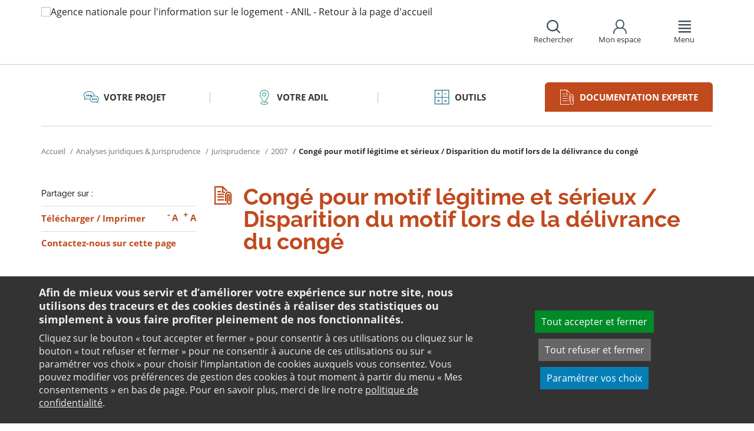

--- FILE ---
content_type: text/html;charset=utf-8
request_url: https://www.anil.org/documentation-experte/analyses-juridiques-jurisprudence/jurisprudence/jurisprudence-2007/conge-pour-motif-legitime-et-serieux-/-disparition-du-motif-lors-de-la-delivrance-du-conge/
body_size: 11577
content:
<!DOCTYPE html>
<html lang="fr">
<head><link rel="preload" href="" as="font" type="font/woff2" crossorigin>

<meta charset="utf-8">
<!-- 
	This website is powered by TYPO3 - inspiring people to share!
	TYPO3 is a free open source Content Management Framework initially created by Kasper Skaarhoj and licensed under GNU/GPL.
	TYPO3 is copyright 1998-2025 of Kasper Skaarhoj. Extensions are copyright of their respective owners.
	Information and contribution at https://typo3.org/
-->

<base href="https://www.anil.org/">

<title>Congé pour motif légitime et sérieux / Disparition du motif lors de la délivrance du congé : Anil, analyses juridiques et jurisprudence</title>
<meta name="generator" content="TYPO3 CMS" />
<meta name="viewport" content="width=device-width, initial-scale=1" />
<meta name="description" content="Retrouvez l&#039;analyse de l&#039;Anil sur l&#039;actualité du logement à travers le sujet : Congé pour motif légitime et sérieux / Disparition du motif lors de la délivrance du congé. L&#039;Anil vous fournit en ligne toutes les informations liées au logement dont vous avez besoin." />
<meta name="twitter:card" content="summary" />
<meta name="twitter:domain" content="https://www.anil.org/" />
<meta name="twitter:site" content="@ANIL" />
<meta name="twitter:creator" content="@ANIL" />
<meta name="twitter:description" content="Retrouvez l&#039;analyse de l&#039;Anil sur l&#039;actualité du logement à travers le sujet : Congé pour motif légitime et sérieux / Disparition du motif lors de la délivrance du congé. L&#039;Anil vous fournit en ligne toutes les informations liées au logement dont vous avez besoin." />
<meta property="og:site_name" content="ANIL" />
<meta name="og:description" content="Retrouvez l&#039;analyse de l&#039;Anil sur l&#039;actualité du logement à travers le sujet : Congé pour motif légitime et sérieux / Disparition du motif lors de la délivrance du congé. L&#039;Anil vous fournit en ligne toutes les informations liées au logement dont vous avez besoin." />
<meta property="og:type" content="website" />
<meta name="twitter:title" content="Congé pour motif légitime et sérieux / Disparition du motif lors de la délivrance du congé : Anil, analyses juridiques et jurisprudence" />
<meta name="twitter:image" content="https://www.anil.org/fileadmin/user_upload/logo-anil-social.png" />
<meta name="twitter:url" content="https://www.anil.org/documentation-experte/analyses-juridiques-jurisprudence/jurisprudence/jurisprudence-2007/conge-pour-motif-legitime-et-serieux-/-disparition-du-motif-lors-de-la-delivrance-du-conge/" />
<meta name="og:title" content="Congé pour motif légitime et sérieux / Disparition du motif lors de la délivrance du congé : Anil, analyses juridiques et jurisprudence" />
<meta property="og:image" content="https://www.anil.org/fileadmin/user_upload/logo-anil-social.png" />
<meta property="og:url" content="https://www.anil.org/documentation-experte/analyses-juridiques-jurisprudence/jurisprudence/jurisprudence-2007/conge-pour-motif-legitime-et-serieux-/-disparition-du-motif-lors-de-la-delivrance-du-conge/" />


<link rel="stylesheet" href="https://www.anil.org/typo3temp/assets/css/7015c8c4ac5ff815b57530b221005fc6.css?1658219440" media="all">
<link rel="stylesheet" href="https://www.anil.org/_assets/e799cca3073eabb617dfebf5f7cabc53/StyleSheets/Frontend/suggest.css?1700155209" media="all">
<link rel="stylesheet" href="https://www.anil.org/_assets/da50353b5a91e66260f1fce3de21d18c/Stylesheets/vendor/bootstrap/bootstrap.min.css?1718695555" media="all">
<link rel="stylesheet" href="https://www.anil.org/_assets/da50353b5a91e66260f1fce3de21d18c/Stylesheets/vendor/bxSlider/jquery.bxslider.css?1718695555" media="all">
<link rel="stylesheet" href="https://www.anil.org/_assets/da50353b5a91e66260f1fce3de21d18c/Stylesheets/vendor/fancybox/jquery.fancybox.css?1718695555" media="all">
<link rel="stylesheet" href="https://www.anil.org/_assets/da50353b5a91e66260f1fce3de21d18c/Stylesheets/main.css?1718695555" media="all">
<link rel="stylesheet" href="https://www.anil.org/_assets/da50353b5a91e66260f1fce3de21d18c/Stylesheets/print.css?1718695555" media="print">
<link rel="stylesheet" href="https://www.anil.org/_assets/da50353b5a91e66260f1fce3de21d18c/Stylesheets/vendor/orejime/orejime.css?1718695555" media="all">
<link rel="stylesheet" href="https://www.anil.org/_assets/da50353b5a91e66260f1fce3de21d18c/Stylesheets/cookies-custom.css?1718695555" media="screen">
<link rel="stylesheet" href="https://www.anil.org/_assets/ef002a72ec7c4d5acf4abd5df1f4cf3a/StyleSheets/sngform.css?1718695557" media="all">




<script src="https://www.anil.org/_assets/da50353b5a91e66260f1fce3de21d18c/Javascript/vendor/jquery/jquery.min.js?1718695555"></script>
<script src="https://www.anil.org/_assets/da50353b5a91e66260f1fce3de21d18c/Javascript/vendor/respond/respond.min.js?1718695555" defer="defer"></script>
<script src="https://www.anil.org/_assets/da50353b5a91e66260f1fce3de21d18c/Javascript/vendor/modernizr/modernizr.min.js?1718695555" defer="defer"></script>



<link rel="canonical" href="https://www.anil.org/documentation-experte/analyses-juridiques-jurisprudence/jurisprudence/jurisprudence-2007/conge-pour-motif-legitime-et-serieux-/-disparition-du-motif-lors-de-la-delivrance-du-conge/" />            <script>
                  <!-- Matomo -->
                  var _paq = _paq || [];
                  /* tracker methods like "setCustomDimension" should be called before "trackPageView" */
                  _paq.push(['trackPageView']);
                  _paq.push(['enableLinkTracking']);
                  _paq.push(['requireCookieConsent']);
                  (function() {
                  var u="//analytics.anil.org/";
                  _paq.push(['setTrackerUrl', u+'piwik.php']);
                  _paq.push(['setSiteId', '1']);
                  var d=document, g=d.createElement('script'), s=d.getElementsByTagName('script')[0];
                  g.type='text/javascript'; g.async=true; g.defer=true; g.src=u+'piwik.js'; s.parentNode.insertBefore(g,s);
                  })();
                <!-- End Matomo Code -->
            </script>
            <script type="text/plain" data-type="application/javascript" data-name="matomo">
                _paq.push(['setCookieConsentGiven']);
            </script>        <script type="text/plain" data-type="application/javascript" data-name="addtoany">
            var a2a_config = a2a_config || {};
            a2a_config.locale = "fr";
        </script>
        <script data-src="https://static.addtoany.com/menu/page.js" type="text/plain" data-type="application/javascript" data-name="addtoany"></script>

	
	







		
			<link rel="icon" href="https://www.anil.org/fileadmin/ANIL/favicon.png">
		
	

	

</head>
<body class="rubric4 page-pro">

<div id="top" tabindex="-1">
    <p class="no-margin"><a class="sr-only sr-only-focusable" href="/documentation-experte/analyses-juridiques-jurisprudence/jurisprudence/jurisprudence-2007/conge-pour-motif-legitime-et-serieux-/-disparition-du-motif-lors-de-la-delivrance-du-conge/#contenu">Aller au contenu</a></p>
</div>

<header id="header" role="banner">
    <div class="main-header">
        <div class="container">
           



	
	







		<a title="Agence nationale pour l&#039;information sur le logement - ANIL - Retour à la page d&#039;accueil" href="/">
			<div class="logo visible-xs pull-left">
				<img alt="Agence nationale pour l&#039;information sur le logement - ANIL - Retour à la page d&#039;accueil" src="https://www.anil.org/fileadmin/_processed_/6/8/csm_ANIL_VERTICAL_bis_31c5f93628.png" width="100" height="100" />
			</div>
			<div class="logo visible-sm visible-md visible-lg pull-left">
				<img alt="Agence nationale pour l&#039;information sur le logement - ANIL - Retour à la page d&#039;accueil" src="https://www.anil.org/fileadmin/_processed_/f/7/csm_logo-anil-vertical_a081c9918f.png" width="96" height="100" />
			</div>
		</a>

	
            <div id="nav-header" class="pull-right">
                

<div class="scope-icon" role="search">
	<a href="#" role="button" aria-expanded="false">
		<div>
			<span class="icon-search" aria-hidden="true"></span>
			<span>Rechercher</span>
		</div>
	</a>
		
	
	<div class="drop-box search rubric4">
		<form method="get" action="index.php">
			<div role="heading" aria-level="1"><label for="panelSearchForm" class="title-level-3">Votre recherche</label></div>
			<div class="form-group mar-bottom-20">
				<input id="panelSearchForm" type="text" name="tx_solr[q]" placeholder="Mots-clés" title="Indiquez les mots-clés à rechercher" class="form-control">
			</div>
			<div class="form-group text-center">
				<button type="submit" class="btn btn-default">
					<span class="icon-search" aria-hidden="true"></span>
					<span>Rechercher</span>
				</button>
			</div>
			<input type="hidden" name="id" value="27931">
		</form>
	</div>
	

</div>
                

	
			
			
		

	<div id="tx-anil-frontenduserpanel" class="scope-icon inactive">
		<a href="#" role="button" aria-expanded="false">
			<div>
				<span class="icon-user"></span>
				<span>Mon espace</span>
			</div>
		</a>
		
				
						<div style="display:none" class="drop-box account rubric2">
							<div class="inner mar-bottom-40">
								<p id="frontenduserpanel-label" class="title-level-3" role="heading" aria-level="1">
									
											Identifiez-vous
										
								</p>
								





    <p class="status">
        



    </p>


        <form method="post" target="_top" action="/documentation-experte/analyses-juridiques-jurisprudence/jurisprudence/jurisprudence-2007/conge-pour-motif-legitime-et-serieux-/-disparition-du-motif-lors-de-la-delivrance-du-conge/?tx_felogin_login%5Baction%5D=login&amp;tx_felogin_login%5Bcontroller%5D=Login&amp;cHash=51e58826c733c12a14d32092313aaad5">
<div>
<input type="hidden" name="__referrer[@extension]" value="Felogin" />
<input type="hidden" name="__referrer[@controller]" value="Login" />
<input type="hidden" name="__referrer[@action]" value="login" />
<input type="hidden" name="__referrer[arguments]" value="YTowOnt99c1702e96cd2f3615fa311d6be9dbdba92dd497f" />
<input type="hidden" name="__referrer[@request]" value="{&quot;@extension&quot;:&quot;Felogin&quot;,&quot;@controller&quot;:&quot;Login&quot;,&quot;@action&quot;:&quot;login&quot;}c515d9450d1611ea8423a09fd094f2cf11f970e7" />
<input type="hidden" name="__RequestToken" value="eyJ0eXAiOiJKV1QiLCJhbGciOiJIUzI1NiIsImtpZCI6IntcInR5cGVcIjpcIm5vbmNlXCIsXCJuYW1lXCI6XCJHc3dVckZnVDJjZkVfbDlYdURmejFRXCJ9In0.[base64].ov-dStgd6md4I295Md6iKH50wWjlZ9tPS9JTi2-CdiM"/><input type="hidden" name="__trustedProperties" value="{&quot;user&quot;:1,&quot;pass&quot;:1,&quot;submit&quot;:1,&quot;logintype&quot;:1,&quot;pid&quot;:1}24f45bc4ec08cb7762f95cf2be4eccf95339c0b9" />
</div>

            
    <fieldset>
        <div class="form-group">
            <input autocomplete="username" placeholder="E-mail" class="form-control" type="text" name="user" required="required" />
        </div>
        <div class="form-group">
            <input required="required" autocomplete="current-password" placeholder="Mot de passe" class="form-control" type="password" name="pass" value="" />
        </div>

        
        <div class="form-group mar-bottom-20 clearfix"></div>
        <div class="form-group text-center">
            <input class="btn btn-default" type="submit" value="Valider" name="submit" />
        </div>

        <div class="felogin-hidden">
            <input type="hidden" name="logintype" value="login" />
            
            
                <input type="hidden" name="pid" value="20252" />
            
            
            
            
            
        </div>
    </fieldset>

        </form>
    






								
									<p class="forgot pull-right" id="forgotpassword-link">
										<a href="/mot-de-passe-oublie/?no_cache=1&amp;tx_felogin_login%5Baction%5D=recovery&amp;tx_felogin_login%5Bcontroller%5D=PasswordRecovery&amp;cHash=1f2a94a6a7db09e8f52a757def83ce56">
											Mot de passe oublié ?
										</a>
									</p>
								

							</div>
							
								<div class="inner">
									<div class="title-level-3 no-margin" role="heading" aria-level="1">Inscrivez-vous</div>
									<p>Créez votre compte et personnalisez votre navigation :</p>
									<ul class="list">
										<li>Ajoutez vos favoris</li>
										<li>Mémorisez vos recherches</li>
									</ul>
									<div class="text-center">
										<a role="button" class="btn btn-default" href="/creer-mon-espace/">
											S&#039;inscrire
										</a>
									</div>
								</div>
							
						</div>
					
			
	</div>

	

                

<div class="scope-icon" role="navigation">
	<a href="#" role="button" aria-expanded="false" class="menu-handle">
		<div>
			<span class="icon-menu" aria-hidden="true"></span>
			<span>Menu</span>
		</div>
	</a>
</div>
            </div>
        </div>
    </div>
    

<nav id="navigation">
	<div class="container">
	    <div class="row">
			
					<div class="col "><div class="0"><div class="title-level-4 txt-color">L&#039;ANIL et les ADIL</div></div><div class="block-list"><div class="title-h3"><a href="/lanil-et-les-adil/connaitre-lanil-et-les-adil/">Connaitre l&#039;ANIL et les ADIL</a></div><ul class="links"><li><a href="/lanil-et-les-adil/connaitre-lanil-et-les-adil/qui-sommes-nous/">Qui sommes-nous ?</a></li><li><a href="/lanil-et-les-adil/connaitre-lanil-et-les-adil/reseau-des-adil/">Réseau des ADIL</a></li><li><a href="/bail-renov-un-dispositif-de-lutte-contre-la-precarite-energetique/">Bail Rénov&#039;</a></li><li><a href="/actualites-evenements/">Nos actualités</a></li><li><a href="/presse/">Espace presse</a></li><li><a href="/offres-emploi/">Nous recrutons</a></li></ul></div><div class="block-list"><div class="title-h3"><a href="/parole-expert-logement/">Parole d&#039;expert</a></div><ul class="links"><li><a href="/parole-expert-logement/achat-vente-immobiliere/">Achat-vente immobilière</a></li><li><a href="/parole-expert-logement-assurance/">Assurance</a></li><li><a href="/parole-expert-logement-copropriete/">Copropriété</a></li><li><a href="/parole-expert-logement-habitat-indigne/">Habitat indigne</a></li><li><a href="/parole-expert-logement-habiter-vie-pratique/">Habiter / Vie pratique</a></li><li><a href="/parole-expert-logement-location/">Location</a></li><li><a href="/parole-expert-logement-renovation-energetique/">Rénovation énergétique</a></li><li><a href="/parole-expert-logement-urbanisme/">Urbanisme</a></li></ul></div><div class="block-list"><div class="title-h3"><a href="/lanil-et-les-adil/votre-adil/">Votre ADIL</a></div></div></div><div class="col page-projet col-custom-2"><div class="rubric1"><div class="title-level-4 txt-color">Votre projet</div></div><div class="block-list"><div class="title-h3"><a href="/votre-projet/vous-achetez-vous-construisez/">Vous achetez, vous construisez</a></div><ul class="links"><li><a href="/votre-projet/vous-achetez-vous-construisez/financement/">Financement</a></li><li><a href="/votre-projet/vous-achetez-vous-construisez/achat-et-vente/">Achat et vente</a></li><li><a href="/votre-projet/vous-achetez-vous-construisez/construction-et-travaux/">Construction et travaux</a></li><li><a href="/votre-projet/vous-achetez-vous-construisez/diagnostics/">Diagnostics</a></li><li><a href="/votre-projet/vous-achetez-vous-construisez/investissement-locatif/">Investissement locatif : réduction d&#039;impôt et investissement</a></li><li><a href="/votre-projet/vous-achetez-vous-construisez/votre-situation/">Votre situation</a></li><li><a href="/votre-projet/vous-achetez-vous-construisez/faq-vous-achetez-vous-construisez/">FAQ - Vous achetez, vous construisez</a></li></ul></div><div class="block-list"><div class="title-h3"><a href="/votre-projet/vous-etes-locataire/">Vous êtes locataire</a></div><ul class="links"><li><a href="/votre-projet/vous-etes-locataire/se-loger/">Se loger</a></li><li><a href="/votre-projet/vous-etes-locataire/le-loyer/">Le loyer</a></li><li><a href="/votre-projet/vous-etes-locataire/location-vide/">Location vide</a></li><li><a href="/votre-projet/vous-etes-locataire/location-meublee/">Location meublée</a></li><li><a href="/votre-projet/vous-etes-locataire/colocation/">Colocation</a></li><li><a href="/votre-projet/vous-etes-locataire/bail-mobilite/">Bail mobilité</a></li><li><a href="/votre-projet/vous-etes-locataire/diagnostics/">Diagnostics</a></li><li><a href="/votre-projet/vous-etes-locataire/votre-situation-familiale/">Votre situation familiale</a></li><li><a href="/votre-projet/vous-etes-locataire/locataire-en-difficulte/">Locataire en difficulté</a></li><li><a href="/votre-projet/vous-etes-locataire/faq-vous-etes-locataire/">FAQ - Vous êtes locataire</a></li></ul></div><div class="block-list"><div class="title-h3"><a href="/votre-projet/vous-etes-proprietaire/">Vous êtes propriétaire</a></div><ul class="links"><li><a href="/votre-projet/vous-etes-proprietaire/copropriete/">Copropriété</a></li><li><a href="/votre-projet/vous-etes-proprietaire/amelioration/">Amélioration</a></li><li><a href="/votre-projet/vous-etes-proprietaire/bailleur/">Bailleur</a></li><li><a href="/votre-projet/vous-etes-proprietaire/difficultes-de-remboursement-et-impayes/">Difficultés de remboursement et impayés</a></li><li><a href="/votre-projet/vous-etes-proprietaire/assurances/">Assurances</a></li><li><a href="/votre-projet/vous-etes-proprietaire/faq-vous-etes-proprietaire/">FAQ - Vous êtes propriétaire</a></li></ul></div></div><div class="col page-outils"><div class="rubric3"><div class="title-level-4 txt-color">Outils</div></div><div class="block-list"><div class="title-h3"><a href="/outils/outils-de-calcul/">Outils de calcul</a></div><ul class="links"><li><a href="/outils/outils-de-calcul/diagnostic-de-financement/">Diagnostic de financement</a></li><li><a href="/outils/outils-de-calcul/echeancier-dun-pret/">Tableau d&#039;amortissement d&#039;un prêt</a></li><li><a href="/outils/outils-de-calcul/votre-pret-a-taux-zero/">Votre prêt à taux zéro</a></li><li><a href="/outils/outils-de-calcul/frais-dacquisition-dits-frais-de-notaire/">Frais d&#039;acquisition (dits frais de notaire)</a></li><li><a href="/outils/outils-de-calcul/cout-dune-hypotheque/">Coût d&#039;une hypothèque</a></li><li><a href="/outil-mise-en-location-simulation-investissement-immobilier-rendement/">Investissement locatif ou mise en location d&#039;un logement vacant : simulation</a></li><li><a href="/outils/outils-de-calcul/plus-value/">Plus value</a></li><li><a href="/outils/outils-de-calcul/revision-de-loyer/">Révision de loyer</a></li></ul></div><div class="block-list"><div class="title-h3"><a href="/outils/indices-et-plafonds/">Indices et plafonds</a></div><ul class="links"><li><a href="/outils/indices-et-plafonds/tableau-de-lirl/">Tableau de l&#039;IRL</a></li><li><a href="/outils/indices-et-plafonds/indice-insee-du-cout-de-la-construction/">Indice INSEE du coût de la construction</a></li><li><a href="/outils/indices-et-plafonds/indice-bt-01/">Indice BT 01</a></li><li><a href="/outils/differents-plafonds-de-ressources-pour-2025/">Plafonds de ressources applicables en 2025</a></li><li><a href="/outils/differents-plafonds-de-ressources-pour-2024/">Plafonds de ressources applicables en 2024</a></li><li><a href="/outils/differents-plafonds-de-ressources-pour-2023/">Plafonds de ressources applicables en 2023</a></li><li><a href="/outils/differents-plafonds-de-ressources-pour-2022/">Plafonds de ressources applicables en 2022</a></li></ul></div><div class="block-list"><div class="title-h3"><a href="/outils/memo-checklists/">Mémo-Check-lists</a></div></div><div class="block-list"><div class="title-h3"><a href="/modele-lettre-courrier-type/">Modèles de lettre</a></div><ul class="links"><li><a href="/modele-lettre-courrier-type-accession-achat-vente-immobilier/">Achat - Vente immobilière</a></li><li><a href="/modele-lettre-courrier-type-copropriete/">Copropriété</a></li><li><a href="/modele-lettre-courrier-type-habitat-indigne/">Habitat indigne</a></li><li><a href="/modele-lettre-courrier-type-location/">Location immobilière</a></li></ul></div><div class="block-list"><div class="title-h3"><a href="/outils/glossaire/">Glossaire</a></div></div><div class="block-list"><div class="title-h3"><a href="/faq/">FAQ</a></div></div></div><div class="col page-pro"><div class="rubric4"><div class="title-level-4 txt-color">Documentation experte</div></div><div class="block-list"><div class="title-h3"><a href="/documentation-experte/analyses-juridiques-jurisprudence/">Analyses juridiques &amp; Jurisprudence</a></div><ul class="links"><li><a href="/documentation-experte/analyses-juridiques-jurisprudence/analyses-juridiques/table-des-matieres/">Analyses juridiques</a></li><li><a href="/documentation-experte/analyses-juridiques-jurisprudence/jurisprudence/">Jurisprudence</a></li></ul></div><div class="block-list"><div class="title-h3"><a href="/barometre-consultation-adil/">Baromètre des consultations en ADIL</a></div></div><div class="block-list"><div class="title-h3"><a href="/documentation-experte/etudes-eclairages/table-des-matieres/">Études &amp; Éclairages</a></div><ul class="links"><li><a href="/documentation-experte/etudes-eclairages/table-des-matieres/">Études et Éclairages : table des matières</a></li></ul></div><div class="block-list"><div class="title-h3"><a href="/documentation-experte/lumiere-sur/">Lumière sur</a></div></div><div class="block-list"><div class="title-h3"><a href="/documentation-experte/habitat-actualite/">Habitat Actualité</a></div></div><div class="block-list"><div class="title-h3"><a href="/documentation-experte/indicateur-des-taux/">Indicateur des taux</a></div></div></div><div class="col page-projet"><div class="rubric5"><div class="title-level-4 txt-color">Publications</div></div><div class="block-list"><div class="title-h3"><a href="/publications/publications-grand-public/">Publications grand public</a></div><ul class="links"><li><a href="/publications/publications-grand-public/scenario-logement/">Achat - Vente immobilière</a></li><li><a href="/publications/publications-grand-public/copropriete/">Copropriété</a></li><li><a href="/publications/publications-grand-public/fiscalite/">Fiscalité du logement</a></li><li><a href="/publications/publications-grand-public/frappez-a-la-bonne-porte/">L&#039;ADIL vous conseille</a></li><li><a href="/publications/publications-grand-public/habitat-degrade/">Habitat dégradé</a></li><li><a href="/publications/publications-grand-public/impayes-de-loyer/">Impayés de loyer</a></li><li><a href="/publications/publications-grand-public/rapports-locatifs/">Location immobilière : droits et obligations</a></li><li><a href="/publications/publications-grand-public/renovation-energetique/">Rénovation énergétique du logement</a></li><li><a href="/publications/publications-grand-public/vous-et-les-professionnels/">Vous et les professionnels du logement</a></li></ul></div><div class="block-list"><div class="title-h3"><a href="/publications/publications-experte/">Publications expertes</a></div><ul class="links"><li><a href="/publications/publications-experte/guide-du-logement-decent/">Guide du logement décent</a></li><li><a href="/publications/publications-experte/habitat-indigne/">Habitat indigne</a></li><li><a href="/publications/publications-experte/cohabitation-intergenerationnelle-solidaire/">La cohabitation intergénérationnelle solidaire</a></li><li><a href="/publications-experte/guide-surelevation-copropriete/">La surélévation : outil de rénovation globale des copropriétés</a></li><li><a href="/publications/publications-experte/le-bail-glissant/">Le bail glissant</a></li></ul></div></div>
				
		</div>
		<div class="row">
			<button class="close-menu pull-right sr-only sr-only-focusable">Fermer le menu</button>
		</div>
	</div>
</nav>
</header>

<div id="main">
    		
	<div class="container layout-twocolumns">
		<div class="main-content">
			




	<div class="menu-sections">
		<nav role="navigation" aria-label="Navigation secondaire">
			<ul role="tablist" class="nav nav-tabs">

				
						
							
								<li class="col-sm-3 rubric1 " aria-current="false">
									<a href="/votre-projet/">
										<span class="icon"></span>
										<span>
								Votre projet
							</span>
									</a>
								</li>
							
								<li class="col-sm-3 rubric2 " aria-current="false">
									<a href="/lanil-et-les-adil/votre-adil/">
										<span class="icon"></span>
										<span>
								Votre ADIL
							</span>
									</a>
								</li>
							
								<li class="col-sm-3 rubric3 " aria-current="false">
									<a href="/outils/">
										<span class="icon"></span>
										<span>
								Outils
							</span>
									</a>
								</li>
							
								<li class="col-sm-3 rubric4 active " aria-current="true">
									<a href="/documentation-experte/">
										<span class="icon"></span>
										<span>
								Documentation experte
							</span>
									</a>
								</li>
							
						
					

			</ul>
		</nav>
	</div>


			


	<nav aria-label="Votre position">
		<ol class="breadcrumb">
			<li>
				<a href="/">
					Accueil
				</a>
			</li>
			
				
						<li><a href="/documentation-experte/analyses-juridiques-jurisprudence/">Analyses juridiques & Jurisprudence</a></li>
					
			
				
						<li><a href="/documentation-experte/analyses-juridiques-jurisprudence/jurisprudence/">Jurisprudence</a></li>
					
			
				
						<li><a href="/documentation-experte/analyses-juridiques-jurisprudence/jurisprudence/jurisprudence-2007/">2007</a></li>
					
			
				
						
							<li class="active" aria-current="true"><span>Congé pour motif légitime et sérieux / Disparition du motif lors de la délivrance du congé</span></li>
						
					
			
			
		</ol>
	</nav>
				
			<div class="row">
				<div class="col-sm-9 pull-right">
					<main id="contenu" role="main" class="content" tabindex="-1">
						<div class="inner">
							<article>
								
									



<h1>
	
	<span>Congé pour motif légitime et sérieux / Disparition du motif lors de la délivrance du congé</span>
</h1>
								
								<div data-pdf-role="content">
									<!--DMAILER_SECTION_BOUNDARY_-->
<!--TYPO3SEARCH_begin-->


<div id="c3761" class="csc-default default-layout  frame frame-default text frame-type-text frame-layout-0"><p class="bodytext">&nbsp;<span style="font-weight: bold;">Cass. Civ. III : 17.5.06</span><span style="font-weight: bold;"><br></span></p><p class="bodytext"></p><hr><p>Cet arrêt répond à la question de savoir si le motif légitime et sérieux invoqué par le bailleur pour donner congé à son locataire doit exister, ou non, à la date de délivrance du congé.</p><p>Le motif légitime et sérieux invoqué dans le congé délivré par le bailleur reposait sur un défaut d'assurance du locataire et des retards répétés dans le paiement des loyers. Le locataire conteste la validité du congé en invoquant qu'au jour de sa notification, les manquements qui lui étaient reprochés avaient disparu dans la mesure, où il avait contracté une assurance habitation et s'était acquitté de sa dette locative.</p><p>Selon la Cour de cassation, l'inexécution par le locataire de l'une de ses obligations lui incombant peut constituer un motif légitime et sérieux de congé même si ce comportement fautif a cessé à la date de délivrance du congé.</p><p>La circonstance que le ou les manquements du locataire justifiant un congé pour motif légitime et sérieux soient antérieurs à la notification du congé et aient disparu au jour de cette notification est sans effet sur la validité du congé délivré par le bailleur (<span style="font-style: italic;">toutes conditions réunies par ailleurs</span>).</p><p>Il est à noter qu'en l'espèce, le locataire cumulait deux manquements portant préjudice au bailleur et justifiant le congé : le défaut d'assurance révélé à l'occasion d'un dégât des eaux dans l'immeuble et les retards de loyers répétés tout au long du bail.</p></div>

<!--TYPO3SEARCH_end-->
<!--DMAILER_SECTION_BOUNDARY_END-->

								</div>
							</article>
						</div>
					</main>
				</div>
				<div class="col-sm-3">
					
					
					
					<aside role="complementary" class="sidebar">
						
							



<div class="share mar-bottom-10">
	<p id="share-desc-sidebar">Partager sur :</p>
	<ul class="addthis_toolbox a2a_kit a2a_kit_size_28 a2a_default_style" aria-describedby="share-desc-sidebar"><!--
		--><li><a class="a2a_button_facebook" tabindex="0" role="link" title="Partager sur Facebook" aria-label="Partager sur Facebook"></a></li><!--
		--><li><a class="a2a_button_x" tabindex="0" role="link" title="Partager sur Twitter" aria-label="Partager sur Twitter"></a></li><!--
		--><li><a class="a2a_button_linkedin" tabindex="0" role="link" title="Partager sur Linkedin" aria-label="Partager sur Linkedin"></a></li><!--
		--><li><a class="a2a_button_email" tabindex="0" role="link" title="Envoyer par e-mail" aria-label="Envoyer par e-mail"></a></li><!--
	--></ul>
</div>

						
						
							<div class="panel panel-primary">
								<div class="panel-body">
									<ul class="links large">
										
											<li>
												

<div class="tx-anil">
	

	
	
	<script type="text/javascript">
		window.addEventListener('DOMContentLoaded', function() {
			$(document).ready(function () {
				var conf = new Object;
				conf.baseURL = "https://www.anil.org/";
				$("#tx-anil-pdfbutton").AnilPdfButton(conf);
			});
		});
	</script>
	
	<div id="tx-anil-pdfbutton">
		<form target="_blank" method="post" id="tx-anil-pdfbutton-form" action="/documentation-experte/analyses-juridiques-jurisprudence/jurisprudence/jurisprudence-2007/conge-pour-motif-legitime-et-serieux-/-disparition-du-motif-lors-de-la-delivrance-du-conge/pdfpage?tx_anil_pdfpage%5Baction%5D=generate&amp;tx_anil_pdfpage%5Bcontroller%5D=Pdf&amp;cHash=f1ecfc90b4039fb106da4f86fc49b6d0">
<div>
<input type="hidden" name="tx_anil_pdfpage[__referrer][@extension]" value="Anil" />
<input type="hidden" name="tx_anil_pdfpage[__referrer][@controller]" value="Pdf" />
<input type="hidden" name="tx_anil_pdfpage[__referrer][@action]" value="button" />
<input type="hidden" name="tx_anil_pdfpage[__referrer][arguments]" value="YTowOnt99c1702e96cd2f3615fa311d6be9dbdba92dd497f" />
<input type="hidden" name="tx_anil_pdfpage[__referrer][@request]" value="{&quot;@extension&quot;:&quot;Anil&quot;,&quot;@controller&quot;:&quot;Pdf&quot;,&quot;@action&quot;:&quot;button&quot;}af35d7e3fef3a61066a20555cb0dc596a926c116" />
<input type="hidden" name="tx_anil_pdfpage[__trustedProperties]" value="{&quot;pagecontent&quot;:1}6ef995f762c3a6bedcd7f2b00f49037b6dc32e2f" />
</div>

			<button type="button" id="tx-anil-pdfbutton-button" title="Télécharger le contenu de cette page au format PDF">Télécharger</button>
			<input id="tx-anil-pdfbutton-pagecontent" type="hidden" name="tx_anil_pdfpage[pagecontent]" value="" />
		</form>
	</div>
	

</div>
 <span aria-hidden="true">/</span> 

<form method="post" id="tx-anil-printbutton-form" action="/documentation-experte/analyses-juridiques-jurisprudence/jurisprudence/jurisprudence-2007/conge-pour-motif-legitime-et-serieux-/-disparition-du-motif-lors-de-la-delivrance-du-conge/?tx_anil_page%5Bcontroller%5D=Page&amp;cHash=09958ec024c9da22916cd11d8b7fb67e">
<div>
<input type="hidden" name="tx_anil_page[__referrer][@extension]" value="Anil" />
<input type="hidden" name="tx_anil_page[__referrer][@controller]" value="Page" />
<input type="hidden" name="tx_anil_page[__referrer][@action]" value="twoColumns" />
<input type="hidden" name="tx_anil_page[__referrer][arguments]" value="YTowOnt99c1702e96cd2f3615fa311d6be9dbdba92dd497f" />
<input type="hidden" name="tx_anil_page[__referrer][@request]" value="{&quot;@extension&quot;:&quot;Anil&quot;,&quot;@controller&quot;:&quot;Page&quot;,&quot;@action&quot;:&quot;twoColumns&quot;}17e6b169bf1b94af88778320f7c946c565b1248a" />
<input type="hidden" name="tx_anil_page[__trustedProperties]" value="[]cee802b183827d4cfd8c5975d248def0e6521229" />
</div>

	<button type="button" id="tx-anil-printbutton-button" onclick="window.print();ga('send', 'event', 'Imprimer', 'clic', 'https://www.anil.org/documentation-experte/analyses-juridiques-jurisprudence/jurisprudence/jurisprudence-2007/conge-pour-motif-legitime-et-serieux-/-disparition-du-motif-lors-de-la-delivrance-du-conge/');" title="Imprimer cette page">Imprimer</button>
</form>
												

<ul class="font-sizer">
    <li><button class="mar-right-5 font-minus" title="Diminuer la taille des caractères"><em> -</em> A</button></li>
    <li><button class="font-plus" title="Augmenter la taille des caractères"><em> +</em> A</button></li>
</ul>
											</li>
										
										
											
										
										
											<li>
												



<p class="no-margin">
	<a href="/contact/?no_cache=1&amp;referer=1&amp;cHash=ff77d3eee1ee5c96c68b8685a1f408c5">
		<strong>Contactez-nous sur cette page</strong>
	</a>
</p>

											</li>
										
									</ul>
								</div>
							</div>
						
						
					</aside>
				</div>
			</div>
		</div>
	</div>

</div>
<footer id="footer" role="contentinfo">
    
    <div class="top-footer">
        <div class="container">
            <div class="text-center">
                



<div class="share ">
	<p id="share-desc">Partager cette page sur :</p>
	<ul class="addthis_toolbox a2a_kit a2a_kit_size_28 a2a_default_style" aria-describedby="share-desc"><!--
		--><li><a class="a2a_button_facebook" tabindex="0" role="link" title="Partager sur Facebook" aria-label="Partager sur Facebook"></a></li><!--
		--><li><a class="a2a_button_x" tabindex="0" role="link" title="Partager sur Twitter" aria-label="Partager sur Twitter"></a></li><!--
		--><li><a class="a2a_button_linkedin" tabindex="0" role="link" title="Partager sur Linkedin" aria-label="Partager sur Linkedin"></a></li><!--
		--><li><a class="a2a_button_email" tabindex="0" role="link" title="Envoyer par e-mail" aria-label="Envoyer par e-mail"></a></li><!--
	--></ul>
</div>

            </div>
        </div>
    </div>
    <div class="main-footer">
        <div class="container">
            <div class="row">
                <div class="col-sm-6">
                    <p><strong>Le réseau ANIL - ADIL <br></strong>Le conseil et l'information logement</p>
					<ul class="social"><li><a href="https://www.youtube.com/channel/UCBDF6YxewfwLPQ5AKSe-Gng" target="_blank" rel="noreferrer"><img src="https://www.anil.org/_assets/da50353b5a91e66260f1fce3de21d18c/Images/common/social-youtube.png" alt="" width="60" height="60" /></a></li><li><a href="https://www.linkedin.com/company/agencenationaleinformationlogement/" target="_blank" rel="noreferrer"><img src="https://www.anil.org/_assets/da50353b5a91e66260f1fce3de21d18c/Images/common/social-linkedIn.png" alt="" width="60" height="60" /></a></li><li><a href="https://www.instagram.com/anil_officiel/" target="_blank" rel="noreferrer"><img src="https://www.anil.org/_assets/da50353b5a91e66260f1fce3de21d18c/Images/common/social-instagram.png" alt="" width="60" height="60" /></a></li><li><a href="https://www.facebook.com/ANIL.logement" target="_blank" rel="noreferrer"><img src="https://www.anil.org/_assets/da50353b5a91e66260f1fce3de21d18c/Images/common/social-facebook.png" alt="" width="60" height="60" /></a></li></ul>
                </div>
                <div class="col-sm-6 pad-right-60">
                   


<div>
	<ul>
		
			
				
						<li class="">
							<a href="/lanil-et-les-adil/connaitre-lanil-et-les-adil/">Qui sommes-nous ?</a>
						</li>
					
			
				
						<li class="">
							<a href="/offres-emploi/">Offres d&#039;emploi</a>
						</li>
					
			
				
						<li class="">
							<a href="/enquete-de-satisfaction/">Enquête de satisfaction</a>
						</li>
					
			
				
						<li class="">
							<a href="/abonnez-vous/">Newsletter</a>
						</li>
					
			
				
						</ul></div><div><ul>
					
			
				
						<li class="">
							<a href="/actualites-evenements/">Actualités</a>
						</li>
					
			
				
						<li class="">
							<a href="/presse/">Presse</a>
						</li>
					
			
				
						<li class="">
							<a href="/contact/">Contact</a>
						</li>
					
			
				
						<li class="">
							<a href="/plan-du-site/">Plan du site</a>
						</li>
					
			
				
						<li class="">
							<a href="/mentions-legales/">Mentions légales</a>
						</li>
					
			
				
						<li class="cookies-consent">
							<a href="/mentions-legales/">Mes consentements</a>
						</li>
					
			
				
						<li class="page-article">
							<a href="/accessibilite/">Accessibilité : partiellement conforme</a>
						</li>
					
			
				
						<li class="">
							<a title="Contrat d&#039;engagement républicain (nouvelle fenêtre)" target="_blank" href="https://www.anil.org/fileadmin/ANIL/reseau_anil_adil/Contrat_d_engagement_republicain.pdf">Contrat d&#039;engagement républicain</a>
						</li>
					
			
				
						<li class="">
							<span>ANIL © 2023</span>
						</li>
					
			
		
	</ul>
</div>
<a class="icon-rounded" href="/rss/"><span class="icon-rss"></span><span class="sr-only">Flux RSS</span></a>
                </div>
            </div>
        </div>
    </div>
</footer>



<a href="#top" id="top-link"><span class="sr-only">Retour en haut de page</span></a>


<div id="orejime"></div><!--TYPO3SEARCH_begin--><!--TYPO3SEARCH_end-->
<script src="https://www.anil.org/_assets/e799cca3073eabb617dfebf5f7cabc53/JavaScript/JQuery/jquery.autocomplete.min.js?1700155209"></script>
<script src="https://www.anil.org/_assets/e799cca3073eabb617dfebf5f7cabc53/JavaScript/suggest_controller.js?1700155209"></script>

<script src="https://www.anil.org/_assets/948410ace0dfa9ad00627133d9ca8a23/JavaScript/Powermail/Form.min.js?1717772124" defer="defer"></script>
<script src="https://www.anil.org/_assets/da50353b5a91e66260f1fce3de21d18c/Javascript/vendor/bootstrap/bootstrap.min.js?1718695555"></script>
<script src="https://www.anil.org/_assets/da50353b5a91e66260f1fce3de21d18c/Javascript/vendor/bxSlider/jquery.bxslider.js?1718695555"></script>
<script src="https://www.anil.org/_assets/da50353b5a91e66260f1fce3de21d18c/Javascript/vendor/select2/select2.min.js?1718695555"></script>
<script src="https://www.anil.org/_assets/da50353b5a91e66260f1fce3de21d18c/Javascript/vendor/select2/select2_locale_fr.js?1718695555"></script>
<script src="https://www.anil.org/_assets/da50353b5a91e66260f1fce3de21d18c/Javascript/vendor/fancybox/jquery.fancybox.pack.js?1718695555"></script>
<script src="https://www.anil.org/_assets/da50353b5a91e66260f1fce3de21d18c/Javascript/vendor/sticky/jquery.sticky.min.js?1718695555"></script>
<script src="https://www.anil.org/_assets/da50353b5a91e66260f1fce3de21d18c/Javascript/vendor/nicescroll/jquery.nicescroll.min.js?1718695555"></script>
<script src="https://www.anil.org/_assets/da50353b5a91e66260f1fce3de21d18c/Javascript/vendor/moment/moment-with-locales.min.js?1718695555"></script>
<script src="https://www.anil.org/_assets/da50353b5a91e66260f1fce3de21d18c/Javascript/jquery.matchHeight.js?1718695555"></script>
<script src="https://www.anil.org/_assets/da50353b5a91e66260f1fce3de21d18c/Javascript/main.js?1718695555"></script>
<script src="https://www.anil.org/_assets/da50353b5a91e66260f1fce3de21d18c/Javascript/vendor/orejime/orejime.js?1718695555" defer="defer"></script>
<script src="https://www.anil.org/_assets/ef002a72ec7c4d5acf4abd5df1f4cf3a/JavaScript/Frontend/sngform.js?1718695557"></script>
<script src="https://www.anil.org/typo3temp/assets/js/83f88164560553d0aca773156d673747.js?1718787662"></script>
<script src="/_assets/da50353b5a91e66260f1fce3de21d18c/Javascript/jquery.anil.pdfbutton.js?1718695555"></script>


</body>
</html>

--- FILE ---
content_type: text/css; charset=utf-8
request_url: https://www.anil.org/_assets/ef002a72ec7c4d5acf4abd5df1f4cf3a/StyleSheets/sngform.css?1718695557
body_size: 1090
content:
#contenu .memoChecklist {
    counter-reset: counter-fieldset;
}

/***** Générique *****/
#contenu .memoChecklist fieldset {
    border-left: 1px solid #ddd;
    border-right: 1px solid #ddd;
    border-bottom: 1px solid #ddd;
    padding-left: 25px;
    margin-bottom: 60px;
    counter-increment: counter-fieldset;
}

#contenu .memoChecklist fieldset > legend {
    position: relative;
    font-size: 26px;
    padding-bottom: 5px;
    border-left: 1px solid #00587c;
    border-bottom: 1px solid #00587c;
    margin-left: -26px;
    padding-left: 20px;
    width: calc(100% + 27px);
}

#contenu .memoChecklist fieldset > legend:before {
    content: counter(counter-fieldset)".";
    font-weight: 100;
    color: #00587c;
    margin-right: 10px;
}

#contenu .memoChecklist fieldset .form-group {
    margin-bottom: 25px;
}

#contenu .memoChecklist fieldset .form-group:last-child {
    margin-bottom: 10px;
}

#contenu .memoChecklist fieldset .form-group > label {
    position: relative;
    font-size: 22px;
    line-height: 35px;
    color: #333;
    padding: 0;
    margin-bottom: 10px;
    font-weight: 100;

    /*padding-left: 25px;*/
}

#contenu .memoChecklist fieldset .form-group > label:before {
    content: "";
    position: absolute;
    left: -33px;
    top: 12px;
    border-radius: 100%;
    height: 15px;
    width: 15px;
    background: #fff;
    border: 1px solid #00587c;
    transition: all .2s;
}

@keyframes scale-effect {
    0% {
        transform: scale(1);
    }

    70% {
        transform: scale(2);
    }

    100% {
        transform: scale(1);
    }
}

#contenu .memoChecklist fieldset .form-group.checked > label:before {
    background: #00587c;
    animation-name: scale-effect;
    animation-duration: 0.4s;
}

#contenu .memoChecklist fieldset .form-group .help-block {
    font-style: italic;
    margin: -10px 0 25px;
}

#contenu .memoChecklist fieldset .field-group {
    margin-left: 40px;
}


/***** Input[type=text|number] / Textarea / Select *****/
#contenu .memoChecklist fieldset .field-group input[type=text],
#contenu .memoChecklist fieldset .field-group input[type=number],
#contenu .memoChecklist fieldset .field-group textarea,
#contenu .memoChecklist fieldset .field-group select {
    font-size: 18px;
    color: #00587c;
    border: 1px solid #00587c;
    padding: 11px 20px;
    min-width: 100px;
    border-radius: 12px;
    transition: all .2s;
    height: 50px;
    margin-bottom: 15px;
}

/***** Select *****/
#contenu .memoChecklist fieldset .field-group select {
    cursor: pointer;
}

#contenu .memoChecklist fieldset .field-group select option[value=''] {
    font-style: italic;
    color: #333;
}

/***** Input[type=number] *****/
/* Chrome, Safari, Edge, Opera */
input::-webkit-outer-spin-button,
input::-webkit-inner-spin-button {
    -webkit-appearance: none;
    margin: 0;
}

/* Firefox */
input[type=number] {
    -moz-appearance: textfield;
}

/***** Radio *****/
#contenu .memoChecklist fieldset .field-group .form-radio {
    display: inline-block;
    margin: 0 25px 15px 0;
}

#contenu .memoChecklist fieldset .field-group .form-radio label {
    display: flex;
    justify-content: center;
    align-items: center;

    height: 50px;
    font-size: 18px;
    color: #00587c;
    border: 1px solid #00587c;
    padding: 11px 20px;
    min-width: 100px;
    text-align: center;
    background: transparent;
    border-radius: 12px;
    transition: all .2s;
    margin: 0;
    cursor: pointer;
}

#contenu .memoChecklist fieldset .field-group .form-radio label:hover,
#contenu .memoChecklist fieldset .field-group .form-radio label.selected {
    background: #00587c;
    color: #fff;
    box-shadow: 0 0 5px #888;
}

#contenu .memoChecklist fieldset .field-group .form-radio label input {
    display: none;
}

/***** Radio + input *****/
#contenu .memoChecklist fieldset .field-group.radio-extra {
    display: flex;
    flex-wrap: wrap;
}

/***** Check *****/
#contenu .memoChecklist fieldset .field-group .form-check {
    display: inline-block;
    margin: 0 25px 15px 0;
}

#contenu .memoChecklist fieldset .field-group .form-check label {
    display: flex;
    justify-content: center;
    align-items: center;

    height: 50px;
    font-size: 18px;
    color: #00587c;
    border: 1px solid #00587c;
    padding: 11px 20px;
    min-width: 100px;
    text-align: center;
    background: #fff;
    border-radius: 12px;
    transition: all .2s;
    margin: 0;
    cursor: pointer;
}

#contenu .memoChecklist fieldset .field-group .form-check label:after {
    display: inline;
    content: '';
    background: url('../Images/form-check1.png') no-repeat 0 0;
    background-size: auto 15px;
    width: 18px;
    height: 15px;
    margin: 2px 0 0 15px;
    transition: all .2s;
}

#contenu .memoChecklist fieldset .field-group .form-check label:hover,
#contenu .memoChecklist fieldset .field-group .form-check label.selected {
    background: #00587c;
    color: #fff;
    box-shadow: 0 0 5px #888;
}

#contenu .memoChecklist fieldset .field-group .form-check label:hover:after {
    background: url('../Images/form-check2.png') no-repeat 0 0;
    background-size: auto 15px;
}

#contenu .memoChecklist fieldset .field-group .form-check label.selected:after {
    background: url('../Images/form-check_ok2.png') no-repeat 0 0;
    background-size: auto 15px;
}

#contenu .memoChecklist fieldset .field-group .form-check label input {
    display: none;
}

#contenu .memoChecklist .btn-toolbar {
    margin: 0 0 50px;
    display: flex;
    justify-content: center;
}

#contenu .memoChecklist .actions .btn-group > .btn-group {
    margin: 0 10px;
}

#contenu .memoChecklist .actions .next button,
#contenu .memoChecklist .actions .previous button,
#contenu .memoChecklist .actions .submit button {
    height: 50px;
    font-size: 18px;
    color: #fff;
    background: #00587c;
    border: 1px solid #00587c;
    padding: 11px 20px;
    min-width: 100px;
    text-align: center;
    border-radius: 12px;
    transition: all .2s;
    margin: 0;
    cursor: pointer;
}

#contenu .memoChecklist .actions .previous button {
    color: #00587c !important;
    background: #fff;
}

#contenu .memoChecklist .actions .next button:hover,
#contenu .memoChecklist .actions .submit button:hover {
    color: #00587c !important;
    background: #fff;
}

#contenu .memoChecklist .actions .previous button:hover {
    color: #fff !important;
    background: #00587c;
}

@media (max-width: 767px) {
    #contenu .memoChecklist fieldset {
        margin-left: 8px;
    }

    #contenu .memoChecklist fieldset > legend {
        font-size: 20px;
    }

    #contenu .memoChecklist fieldset .form-group {
        margin-bottom: 15px;
    }

    #contenu .memoChecklist fieldset .form-group > label {
        font-size: 18px;
    }

    #contenu .memoChecklist fieldset .field-group {
        margin-left: 0;
    }

    #contenu .memoChecklist fieldset .field-group .form-radio label,
    #contenu .memoChecklist fieldset .field-group .form-check label,#contenu .memoChecklist fieldset .field-group input[type="text"], #contenu .memoChecklist fieldset .field-group input[type="number"], #contenu .memoChecklist fieldset .field-group textarea, #contenu .memoChecklist fieldset .field-group select
    {
        height: 40px;
        font-size: 16px;
        padding: 8px 15px;
        min-width: 80px;
    }
}

--- FILE ---
content_type: application/javascript; charset=utf-8
request_url: https://www.anil.org/_assets/ef002a72ec7c4d5acf4abd5df1f4cf3a/JavaScript/Frontend/sngform.js?1718695557
body_size: 274
content:
$(function() {

  $(document).ready(function() {
    $('.memoChecklist .form-radio > label input:checked').each(function(){
      $('.memoChecklist .form-radio > label input[name="'+ $(this).attr('name') +'"]').parent().removeClass('selected');
      $(this).parent().addClass('selected');
      $(this).parents('.form-group').addClass('checked');
    });

    $('.memoChecklist .form-check > label input:checked').each(function(){
      $(this).parent().addClass('selected');
      $(this).parents('.form-group').addClass('checked');
    });

    $('.memoChecklist .form-radio > label input:checked[data-showextra]').each(function(){
      $('.div-'+$(this).data('showextra')).show();
    });
  })

  $('input[data-hidedesc]').on("click", function () {
    $('div[class^="div-'+$(this).data('hidedesc')+'"').hide();
  });

  $('input[data-showdesc]').on("click", function () {
    $('.div-'+$(this).data('showdesc')).show();
  });

  $('input[data-showextra]').on("click", function () {
    $('.div-'+$(this).data('showextra')).show();
  });

  $('input[data-hideextra]').on("click", function () {
    $('.div-'+$(this).data('hideextra')).hide();
  });

  $('.memoChecklist .form-radio > label input').on('change', function() {
    if($(this).is(":checked")) {
      $('.memoChecklist .form-radio > label input[name="'+ $(this).attr('name') +'"]').parent().removeClass('selected');
      $(this).parent().addClass('selected');
      $(this).parents('.form-group').addClass('checked');
    }
  });

  $('.memoChecklist .form-check > label input').on('change', function(e) {
    if($(this).is(":checked")) {
      $(this).parent().addClass('selected');
      $(this).parents('.form-group').addClass('checked');
      //console.log('check');
    } else {
      $(this).parent().removeClass('selected');
      //console.log('remove check');
      if(!$('input', $(this).parents('.field-group')).is(":checked")) {
        $(this).parents('.form-group').removeClass('checked');
      }
    }
  });

  $('.memoChecklist textarea, .memoChecklist input[type=text], .memoChecklist input[type=number]').on('keyup', function() {
    if($(this).val().length > 0) {
      $(this).parents('.form-group').addClass('checked');
    } else {
      $(this).parents('.form-group').removeClass('checked');
    }
  });

  $('.memoChecklist select').on('change', function() {
    if($(this).val() != '') {
      $(this).parents('.form-group').addClass('checked');
    } else {
      $(this).parents('.form-group').removeClass('checked');
    }
  });

  $(".memoChecklist .error-group a").on("click", function () {
    $([document.documentElement, document.body]).animate({ scrollTop: $($(this).attr("href")).offset().top - 150 }, "slow")
  })

});